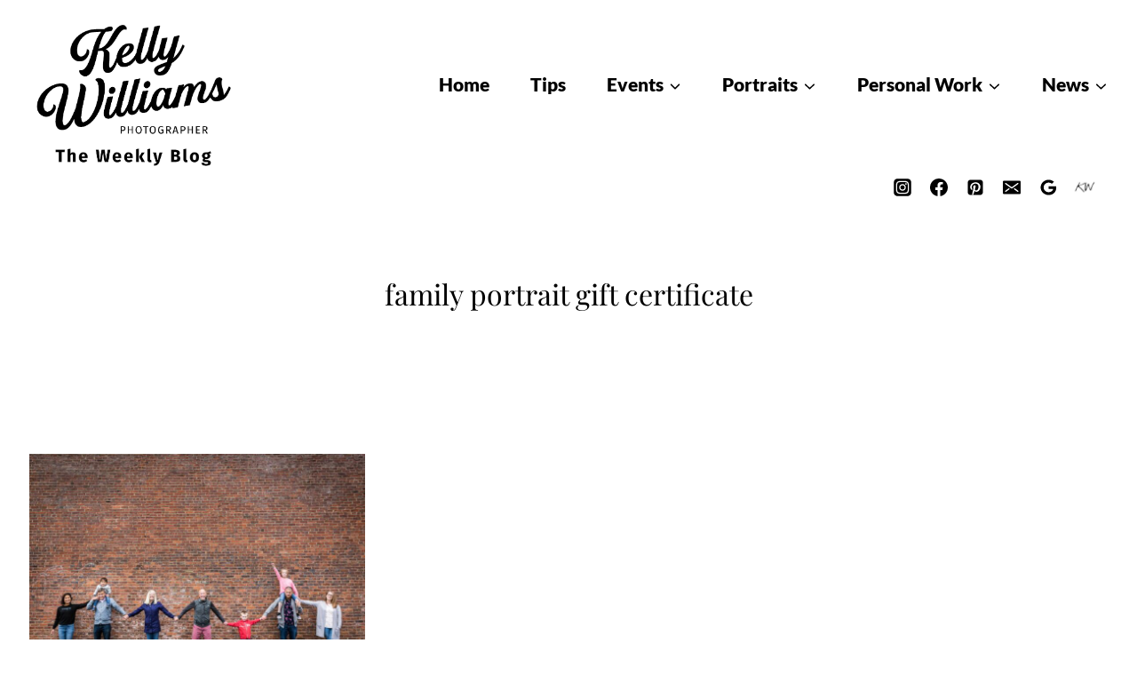

--- FILE ---
content_type: text/html; charset=utf-8
request_url: https://www.google.com/recaptcha/api2/aframe
body_size: 183
content:
<!DOCTYPE HTML><html><head><meta http-equiv="content-type" content="text/html; charset=UTF-8"></head><body><script nonce="ZoDFK5qc59SeK8ehRxT5jA">/** Anti-fraud and anti-abuse applications only. See google.com/recaptcha */ try{var clients={'sodar':'https://pagead2.googlesyndication.com/pagead/sodar?'};window.addEventListener("message",function(a){try{if(a.source===window.parent){var b=JSON.parse(a.data);var c=clients[b['id']];if(c){var d=document.createElement('img');d.src=c+b['params']+'&rc='+(localStorage.getItem("rc::a")?sessionStorage.getItem("rc::b"):"");window.document.body.appendChild(d);sessionStorage.setItem("rc::e",parseInt(sessionStorage.getItem("rc::e")||0)+1);localStorage.setItem("rc::h",'1769289085569');}}}catch(b){}});window.parent.postMessage("_grecaptcha_ready", "*");}catch(b){}</script></body></html>